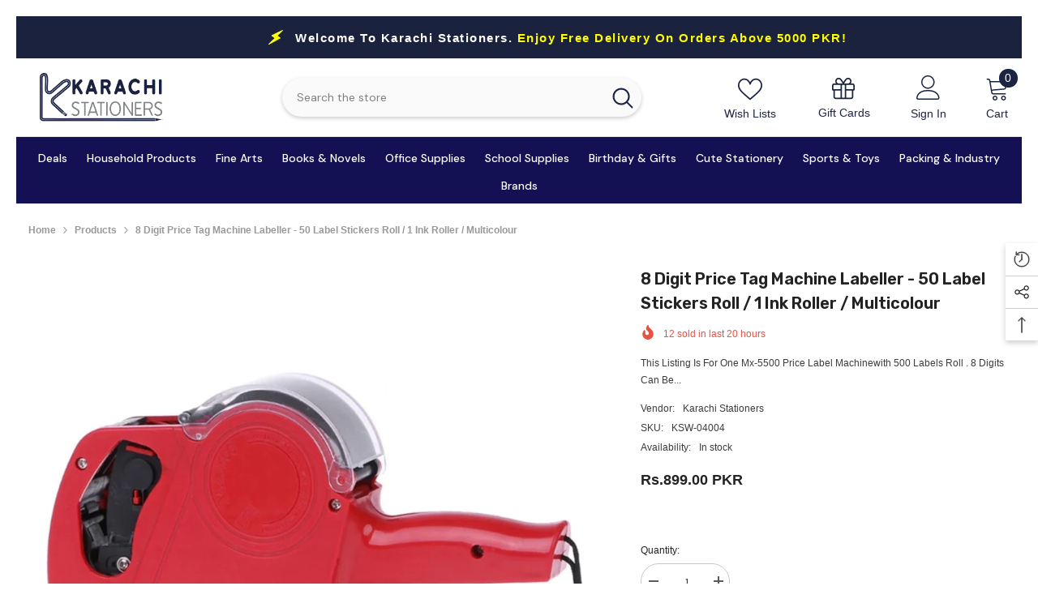

--- FILE ---
content_type: text/html; charset=utf-8
request_url: https://karachistationers.com/products/8-digit-price-tag-machine-labeller-50-label-stickers-roll-1-ink-roller-multicolour?view=ajax_recently_viewed&_=1769850439446
body_size: 577
content:


<div class="item">
  <a class="first-info" href="/products/8-digit-price-tag-machine-labeller-50-label-stickers-roll-1-ink-roller-multicolour" data-mobile-click><svg aria-hidden="true" focusable="false" data-prefix="fal" data-icon="external-link" role="img" xmlns="http://www.w3.org/2000/svg" viewBox="0 0 512 512" class="icon icon-external-link"><path d="M440,256H424a8,8,0,0,0-8,8V464a16,16,0,0,1-16,16H48a16,16,0,0,1-16-16V112A16,16,0,0,1,48,96H248a8,8,0,0,0,8-8V72a8,8,0,0,0-8-8H48A48,48,0,0,0,0,112V464a48,48,0,0,0,48,48H400a48,48,0,0,0,48-48V264A8,8,0,0,0,440,256ZM500,0,364,.34a12,12,0,0,0-12,12v10a12,12,0,0,0,12,12L454,34l.7.71L131.51,357.86a12,12,0,0,0,0,17l5.66,5.66a12,12,0,0,0,17,0L477.29,57.34l.71.7-.34,90a12,12,0,0,0,12,12h10a12,12,0,0,0,12-12L512,12A12,12,0,0,0,500,0Z"></path></svg>
      <img srcset="//karachistationers.com/cdn/shop/products/1_94c9700f-3603-42c6-b4dd-615007103fe4.jpg?v=1636556560" src="//karachistationers.com/cdn/shop/products/1_94c9700f-3603-42c6-b4dd-615007103fe4.jpg?v=1636556560" alt="8 Digit Price Tag Machine Labeller - 50 Label Stickers Roll / 1 Ink Roller / Multicolour" loading="lazy" class="motion-reduce hidden-mobile" sizes="100px"/>
      <a class="hidden-desktop" href="/products/8-digit-price-tag-machine-labeller-50-label-stickers-roll-1-ink-roller-multicolour">
        <img srcset="//karachistationers.com/cdn/shop/products/1_94c9700f-3603-42c6-b4dd-615007103fe4.jpg?v=1636556560" src="//karachistationers.com/cdn/shop/products/1_94c9700f-3603-42c6-b4dd-615007103fe4.jpg?v=1636556560" alt="8 Digit Price Tag Machine Labeller - 50 Label Stickers Roll / 1 Ink Roller / Multicolour" loading="lazy" class="motion-reduce" sizes="100px"/>
      </a></a>
    <div class="second-info">
      <div class="first product-item" data-product-id="7149221413015"><a class="product-title link-underline" href="/products/8-digit-price-tag-machine-labeller-50-label-stickers-roll-1-ink-roller-multicolour">
          <span class="text">8 Digit Price Tag Machine Labeller - 50 Label Stickers Roll / 1 Ink Roller / Multicolour</span>
        </a>
        <div class="product-price">
          <div class="price ">
    <dl><div class="price__regular"><dd class="price__last"><span class="price-item price-item--regular">Rs.899.00 PKR</span></dd>
        </div>
        <div class="price__sale"><dd class="price__compare" data-compare=""><s class="price-item price-item--regular"></s></dd><dd class="price__last" data-last="89900"><span class="price-item price-item--sale">Rs.899.00 PKR</span></dd></div>
        <small class="unit-price caption hidden">
            <dt class="visually-hidden">Unit price</dt>
            <dd class="price__last"><span></span><span aria-hidden="true">/</span><span class="visually-hidden">&nbsp;per&nbsp;</span><span></span></dd>
        </small>
    </dl>
</div>

        </div>
      </div>
      <a class="second" href="/products/8-digit-price-tag-machine-labeller-50-label-stickers-roll-1-ink-roller-multicolour"></a>
    </div>
</div>